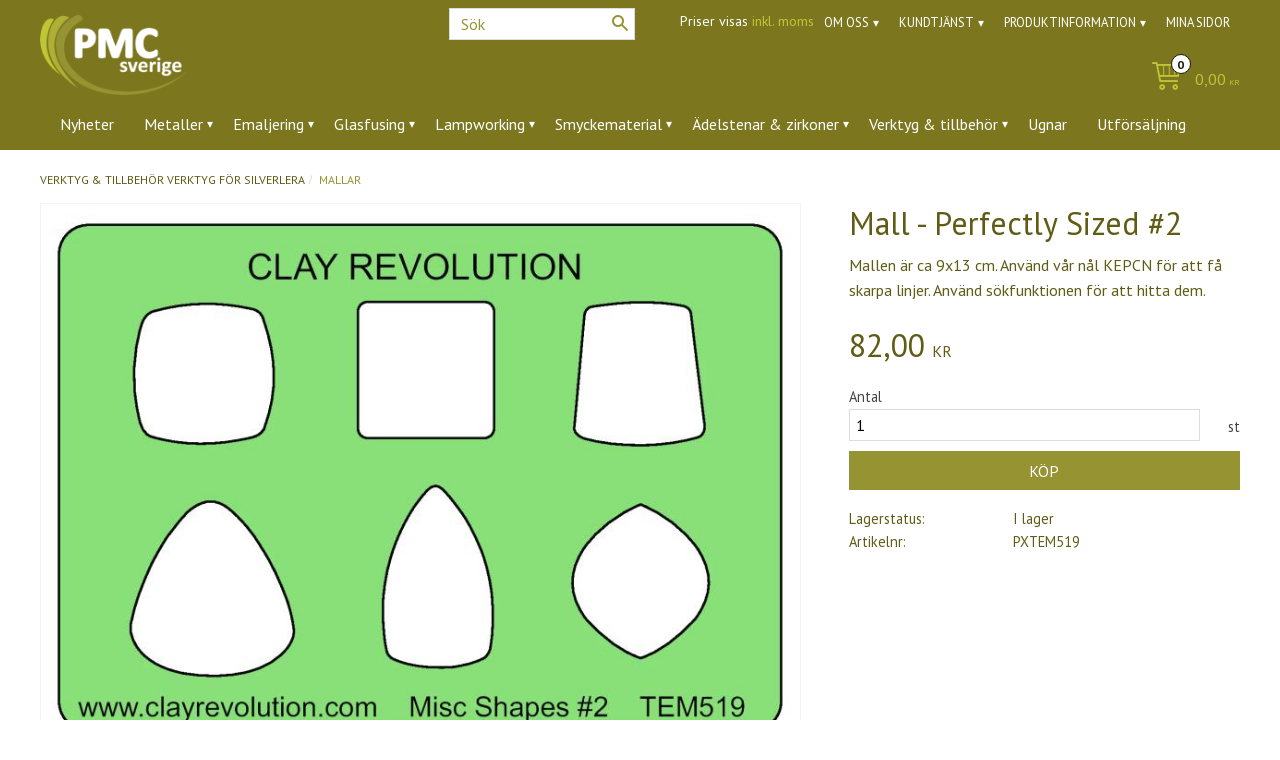

--- FILE ---
content_type: text/css
request_url: https://cdn.starwebserver.se/shops/pmc/themes/milton/css/shop-custom.min.css?_=1710143089
body_size: 4580
content:
html{background-color:#fff}html,body,input,textarea,select,button{color:#605c16}body,button,html,input,select,textarea{font-family:"PT Sans",sans-serif}.product-price,h1,h2,h3,h4{font-family:"PT Sans",sans-serif;letter-spacing:0}a,a:visited,a:focus{color:#969335}a:hover,a:active{color:#bfc636}.orange-link a,.orange-link a:visited,.orange-link a:focus{color:#ee8d3c}.orange-link a:hover,.orange-link a:active{color:#ee8d3c}h1{font-size:2rem;margin:0}#content{margin:0 auto;max-width:none;padding:0 40px}#site-header .wrapper,#site-footer .wrapper{padding:0 40px;max-width:none;position:relative}html.has-sidebar #main-content{width:87%}#content-sidebar{float:left;width:12%}#content{margin-top:175px}#site-header{font-size:.875rem;background:#7c771f;color:#fff;margin:0;position:fixed;left:0;right:0;z-index:100;top:0}#site-header input[type=search]{background:#fff;color:#605c16}#site-header .main-content{height:150px}#site-header a,#site-footer a{color:#bfc636}#site-header a:hover,#site-footer a:hover{color:#afb038}#site-header .cart-block a.header{color:#1c170d}#site-header .cart-block a.header:hover,.no-touch.desktop #site-header .cart-block a.header:hover{color:#1c170d}#site-header .cart-block a.header .cart-icon::after{background-color:#fff;border:1px solid #1c170d;color:#1c170d;padding-top:2px}#site-header .cart-block a.header:hover .cart-icon::after{border:1px solid #1c170d;color:#1c170d}#home{display:inline-block;height:auto;left:40px;margin:0;position:absolute;text-align:left;top:15px;z-index:300}#shop-logo{height:80px;width:auto}#content-sidebar .search-block button::before,#site-header .search-block button::before{color:#969335}#content-sidebar .search-block button:hover::before,#site-header .search-block button:hover::before{color:#969333!important}#site-header input[type=text],#site-header input[type=password],#site-header input[type=email],#site-header input[type=number],#site-header input[type=tel],#site-header input[type=time],#site-header input[type=url],#site-header input[type=file],#site-header select,#site-header textarea{color:#fff;background:#1c170d;border:0}#site-header input[type=text]:focus,#site-header input[type=password]:focus,#site-header input[type=email]:focus,#site-header input[type=number]:focus,#site-header input[type=tel]:focus,#site-header input[type=time]:focus,#site-header input[type=url]:focus,#site-header input[type=file]:focus,#site-header select:focus,#site-header textarea:focus{color:#000;border:0}#site-header .search-block input::-webkit-input-placeholder{color:#969335;opacity:1}#site-header .search-block input:-moz-placeholder{color:#969335;opacity:1}#site-header .search-block input::-moz-placeholder{color:#969335;opacity:1}#site-header .search-block input:-ms-input-placeholder{color:#969335;opacity:1}#site-header .search-block input:focus::-webkit-input-placeholder{color:#000;opacity:1}#site-header .search-block input:focus:-moz-placeholder{color:#000;opacity:1}#site-header .search-block input:focus::-moz-placeholder{color:#000;opacity:1}#site-header .search-block input:focus:-ms-input-placeholder{color:#000;opacity:1}#site-header>.wrapper>.content{margin-bottom:0}#site-header .first-region .currency-block,#site-header .first-region .language-block,#site-header .first-region .newsletter-signup-block,#site-header .first-region .vat-selector-block{margin:0 0 0 10px;max-width:none;display:inline-block;float:right;clear:none}#site-header .first-region select{font-size:.875rem;padding:4px 3px 4px 6px}#site-header .first-region .currency-block{width:70px;margin-top:7px}#site-header .first-region .language-block{width:95px;margin-top:7px}#site-header .first-region .field-wrap.select-type .control::after{font-size:.875rem;top:0}#site-header .first-region .field-wrap{margin-bottom:0}#site-header .first-region .vat-selector-block{margin-top:9px;margin-left:25px}#site-header .first-region .vat-selector-block p{margin:0}#site-header .first-region .currency-block,#site-header .first-region .language-block,#site-header .first-region .newsletter-signup-block,#site-header .first-region .search-block,#site-header .first-region .vat-selector-block,#site-header .first-region nav{margin-bottom:0}#site-header .first-region .search-block{margin-top:8px;margin-right:20px;z-index:100}#site-header .search-block button,#content-sidebar .search-block button{top:0}#site-header .first-region .info-text.one.column-content{float:left;margin:10px 0 0 200px;font-style:italic;line-height:1.25rem}#site-header .first-region .info-text.one.column-content .column{margin-bottom:0}#site-header .first-region nav.custom ul li a{color:#fff;line-height:40px}#site-header .first-region>nav.custom>ul>li>ul li a{font-size:.875rem}#site-header .first-region nav.custom ul li ul li a{color:#fff;line-height:1.3em}#site-header .first-region nav.custom>ul>li>a:hover{color:#bfc636}#site-header .first-region nav.custom ul li ul li a:hover{color:#1c170d}#site-header .first-region nav.menu-block.custom>ul>li:hover>a:after{border-color:transparent transparent #afaf37 transparent;border-width:6px;bottom:0}#site-header .first-region nav.custom ul li ul{top:42px}#site-header .first-region>nav.custom>ul>li>ul{background:#969335}#site-header .last-region{top:auto;bottom:55px;width:auto;left:40px;right:40px;position:absolute}#site-header .last-region.has-cart-block,#site-header .last-region.has-menu-block,#site-header .last-region.has-search-block{padding-top:0}#site-header .last-region .cart-block{right:0;z-index:200;top:-42px}#site-header .last-region nav.custom{width:100%}#site-header .last-region nav.custom ul{font-size:1rem}#site-header nav.custom ul li ul li a{font-size:1rem}#site-header .last-region nav.custom>ul>li:first-child>a{margin-left:20px}#site-header .last-region nav.custom ul li a{color:#fff;text-transform:none}#site-header .last-region nav.custom>ul>li>a:hover{color:#bfc636}#site-header .last-region nav.custom ul li ul li a{color:#fff}#site-header .last-region nav.custom>ul>li>ul>li>a{font-weight:700;text-transform:uppercase}#site-header .last-region nav.custom ul li ul li a:hover{color:#1c170d}#site-header .last-region nav.custom>ul>li>ul::before{background-color:#969335;left:0;right:0}#site-header .last-region nav.menu-block.custom>ul>li:hover>a:after{border-color:transparent transparent #969335 transparent;bottom:0}#site-header .last-region nav.custom ul li ul{top:55px;margin-left:0}#site-header .last-region nav.custom>ul>li>ul{padding:20px 0 0}#site-header .last-region .menu.menu-level-2{max-height:calc(100vh - 150px);overflow:auto;background:#969335}#site-header .cart-block a.header .cart-icon::after{top:1px;right:0}#site-header .cart-block a.header .cart-icon::before{content:"\e608";top:7px}#site-header .cart-block a.header{color:#bfc636}.no-touch.desktop #site-header .cart-block a.header:hover{color:#afaf37}#site-header .cart-content .footer a{color:#fff}#site-header .cart-content .items li.cart-item:hover:before{background-color:#000}#site-header .cart-content{color:#3a3531;top:55px}#site-header .cart-block a.header .price{font-size:1rem}#site-header .cart-content .footer .cart-content-close{background:#969335;color:#fff}#site-header .cart-content .footer .cart-content-close:hover{background:#afb038!important}#site-header .cart-content .items h3{font-size:.875rem;text-transform:none}#site-header .cart-content .items h4{font-size:.75rem}.gallery .product-info{color:#3a3531}.gallery .product-info:hover h3{color:#3a3531}.gallery{margin-left:-1%}.gallery li{margin-left:1%;width:19%}.gallery .description{margin-bottom:12px}.gallery .description h3{font-size:1rem;font-weight:400;height:42px;letter-spacing:0;line-height:1.3em;text-transform:none;white-space:normal;word-break:normal}.gallery .product-price{opacity:1}.gallery .description p{font-size:.75rem;opacity:.8}.product-details{opacity:1}.gallery .price,.gallery .product-price{font-size:1rem;color:#969335}.gallery figure{background:#fff;border:1px solid #f3f3f3}#main-content .gallery-layout-1 li,#site-footer .gallery-layout-1 li,#site-header .gallery-layout-1 li{border-bottom:1px solid #d4cfcb}.categories.gallery figure img{display:block;position:relative;-ms-transform:none;-webkit-transform:none;transform:none}.categories.gallery figure .img-wrap{position:relative;-ms-transform:none;-webkit-transform:none;transform:none}.categories.gallery figure .figure-content{position:relative}.categories.gallery figure::before{padding-top:0}.categories.gallery .category-info{background:rgba(0,0,0,.95);color:#969335}.categories.gallery .category-info:hover{background:#000;color:#afb038}.categories.gallery.names .description{margin-bottom:0!important;text-align:left}.categories.gallery.names .description h3{height:auto}.categories.gallery.names .category-info{background:#969335;color:#fff;padding:10px!important}.categories.gallery.names .category-info:hover{background:#afb038}.categories.gallery.names .category-info:hover h3{color:#fff!important}.categories.gallery.names .description h3{overflow:hidden;text-overflow:ellipsis;white-space:nowrap}.categories.gallery.names li{margin-bottom:10px}#content-sidebar nav ul li a,#content-sidebar nav ul li span,#site-header nav.category ul li a,#site-header nav.category ul li span{color:#605c16}#content-sidebar nav ul li a:hover,#content-sidebar nav ul li span:hover,#site-header nav.category ul li a:hover,#site-header nav.category ul li span:hover{color:#afb038}#content-sidebar nav a.load-tree.has-children,#site-header nav.category a.load-tree.has-children{color:#605c16}#content-sidebar nav a.load-tree.has-children:hover,#site-header nav.category a.load-tree.has-children:hover{color:#afb038}#content-sidebar nav a.selected,#site-header nav.category a.selected{color:#afb038}#content-sidebar nav ul li a::before,#site-header nav.category ul li a::before{display:none}#content-sidebar nav{margin-left:15px}.customer-content{background-color:#fff}.customer-content table td{border-top:1px dotted #ddd}.customer-content table{border-bottom:1px dotted #ddd}nav.customer-pages .logout a{color:#000!important}nav.customer-pages .logout a:hover{color:#fff!important;background:#000;text-decoration:none}nav.customer-pages .current *,nav.customer-pages .current *:hover{color:#fff!important}.checkout-cart .cart-item h4,.import-cart .cart-item h4{color:#777}#checkout-page.theme-checkout-layout-2 .addresses .content,#checkout-page.theme-checkout-layout-2 .checkout-cart .cart-item,#checkout-page.theme-checkout-layout-2 .klarna-checkout-block .content,#checkout-page.theme-checkout-layout-2 .payment-shipping-methods .content{background-color:#fff}.product-media figure{background:#fff;border:1px solid #f3f3f3}.dynamic-product-info>.product-media>figure{min-height:400px}.gallery figure img,.product-media figure img{padding:10px}#product-page h1{text-transform:none;line-height:1.25em}html#product-page .product-overview header h2{font-size:1.5rem;text-transform:none}.add-review-comment{background:#fff}.product-media figure img{position:relative;-ms-transform:none;-webkit-transform:none;transform:none}.product-media figure .img-wrap{position:relative;-ms-transform:none;-webkit-transform:none;transform:none}.product-media figure .figure-content{position:relative}.product-media figure::before{padding-top:0}.product-media .product-nav figure img{-ms-transform:translate(-50%,-50%) translateZ(0);-webkit-transform:translate(-50%,-50%) translateZ(0);transform:translate(-50%,-50%) translateZ(0)}.product-media .product-nav figure .img-wrap{position:absolute;-ms-transform:translate(50%,50%) translateZ(0);-webkit-transform:translate(50%,50%) translateZ(0);transform:translate(50%,50%) translateZ(0)}.product-media .product-nav figure .figure-content{position:absolute}.product-media .product-nav figure::before{padding-top:100%}#product-page figure.no-image{height:300px}#start-page #content{margin-top:160px}#start-page #site-header>.wrapper>.content{margin-bottom:0}#start-page .gallery li{width:15.6667%}#start-page .category-list-block{text-align:center}#start-page .categories.gallery{max-width:1090px;margin-left:auto;margin-right:auto}#start-page .categories.gallery li{width:49%;margin-right:.5%;margin-left:.5%}#start-page #main-content .column-content h2,#start-page #main-content .column-content h3,#start-page #main-content .column-content h4{margin:0}.slick-slider{margin-bottom:40px}.slick-slider .slick-slide{background:#fff;border:1px solid #efefef}.slick-slide img{display:block;width:75%;margin:0;float:right}.slick-slider .caption{width:25%;padding:25px 20px 20px 20px;bottom:0;float:left;top:0;background-color:#fff}.slick-slider .caption h3,.slick-slider .caption p{color:#000;text-overflow:initial;white-space:normal}.slick-slider .caption p{font-size:1rem;line-height:1.5em}.slick-slider .caption h3{line-height:1em;font-weight:400;text-transform:none;margin-bottom:.25em;font-size:1.75rem}.slick-dots{margin:0;bottom:-40px}.slick-dots button:hover{background:transparent}.slick-dots li button::before{content:"";width:12px;height:12px;-webkit-border-radius:50%;-moz-border-radius:50%;border-radius:50%;background:#969335}.slick-dots li.slick-active button::before{border:1px solid #969335;background:transparent}#site-footer{background:#7c771f;color:#fff;margin-left:0;margin-right:0;margin-top:60px}#site-footer nav a{color:#fff}#site-footer nav a:hover{color:#bfc636}#site-footer .column-content .column{margin-bottom:30px}#site-footer .block-47.three.column-content .middle.column{text-align:center}#site-footer .block-47.three.column-content .middle.column p{display:inline-block;padding:0 10px;vertical-align:top}#site-footer .block-47.three.column-content .right.column{text-align:right}.software-by-starweb{opacity:1}.software-by-starweb i,.software-by-starweb a{color:#787834!important}.software-by-starweb a:hover{color:#afaf37!important}#site-footer h2,#site-footer h3,#site-footer h4{margin:0;color:#fff}.button,.cart-content-close,.checkout-link,button,input[type=button],input[type=submit]{background-color:#969333;color:#fff}.button:hover,.cart-content-close:hover,.checkout-link:hover,button:hover,input[type=button]:hover,input[type=submit]:hover,.button:active,.cart-content-close:active,.checkout-link:active,button:active,input[type=button]:active,input[type=submit]:active,.button:focus,.cart-content-close:focus,.checkout-link:focus,button:focus,input[type=button]:focus,input[type=submit]:focus{background-color:#bfc636;color:#fff}.gallery .add-to-cart,.gallery .info,.gallery .info:visited{background-color:#969335;color:#fff}.gallery .add-to-cart:hover,.gallery .info:hover{background-color:#afb038;color:#fff}#tooltip{background-color:#afb038;color:#fff}#tooltip:after{border-top-color:#afb038}#tooltip.top:after{border-top-color:transparent;border-bottom-color:#afb038}input[type=text]:focus,input[type=password]:focus,input[type=email]:focus,input[type=number]:focus,input[type=search]:focus,input[type=tel]:focus,input[type=time]:focus,input[type=url]:focus,select:focus,textarea:focus{border-color:rgba(204,204,204,.6)!important;border-color:rgba(204,204,204,.6)!important;border-color:rgba(204,204,204,.6)!important;-webkit-box-shadow:0 0 10px 0 rgba(204,204,204,.6)!important;-moz-box-shadow:0 0 10px 0 rgba(204,204,204,.6)!important;box-shadow:0 0 10px 0 rgba(204,204,204,.6)!important;background:#fff!important}input.error[type=text],input.error-field[type=text],input.error[type=text]:focus,input.error[type=password],input.error-field[type=password],input.error[type=password]:focus,input.error[type=email],input.error-field[type=email],input.error[type=email]:focus,input.error[type=number],input.error-field[type=number],input.error[type=number]:focus,input.error[type=search],input.error-field[type=search],input.error[type=search]:focus,input.error[type=tel],input.error-field[type=tel],input.error[type=tel]:focus,input.error[type=time],input.error-field[type=time],input.error[type=time]:focus,input.error[type=url],input.error-field[type=url],input.error[type=url]:focus{background-color:#fff!important;box-shadow:0 1px 2px rgba(0,172,80,.3) inset,0 0 8px rgba(0,172,80,.3)}input[type=text],input[type=password],input[type=email],input[type=number],input[type=search],input[type=tel],input[type=time],input[type=url],input[type=file],select,textarea{color:#000;border-color:#ddd;background:#fff}#checkout-page .payment-shipping-methods .content,#checkout-page .addresses .content,#checkout-page aside,#checkout-page #page-footer,#checkout-page .cart-item,#checkout-page .summary .grand-total,.payment-shipping-methods .control li,.review-rating,.add-review-comment{border-color:#ddd}option{background-color:#fff}label{color:#444}#home,.field-wrap.checkbox-type.disabled label,.field-wrap.radio-type.disabled label,a#menu::before{color:#777}.pagination .previous a,.pagination .previous span,.pagination .next a,.pagination .next span{color:#fff}.pagination a{background-color:#969333}.pagination a:hover{background-color:#afaf37}.breadcrumbs{font-size:.75rem;text-transform:uppercase}.breadcrumbs .current,.breadcrumbs a{color:#969333;font-size:.75rem}.breadcrumbs .current:hover,.breadcrumbs a:hover{color:#afaf37}.breadcrumbs a:hover span{border-bottom:0}figure.no-image{-moz-box-shadow:none;-webkit-box-shadow:none;box-shadow:none}.sort-order .control select{background:#fff}.facebook,.instagram,.pinterest,.twitter,.google-plus,.swt-envelope{line-height:25px;padding-left:40px;position:relative;display:inline-block;height:30px}#site-header .facebook,#site-header .instagram,#site-header .pinterest,#site-header .twitter,#site-header .google-plus,#site-header .swt-envelope,#site-header .facebook:visited,#site-header .instagram:visited,#site-header .pinterest:visited,#site-header .twitter:visited,#site-header .google-plus:visited,#site-header .swt-envelope:visited{color:#fff}#site-header .facebook:hover,#site-header .instagram:hover,#site-header .pinterest:hover,#site-header .twitter:hover,#site-header .google-plus:hover,#site-header .swt-envelope:hover{color:#e30613}.facebook:hover,.instagram:hover,.pinterest:hover,.twitter:hover,.google-plus:hover,.swt-envelope:hover{color:#e30613;text-decoration:none}.facebook:before,.instagram:before,.pinterest:before,.twitter:before,.google-plus:before,.swt-envelope:before{font-family:"swt";speak:none;font-style:normal;font-weight:400;font-variant:normal;text-transform:none;line-height:1;-webkit-font-smoothing:antialiased;-moz-osx-font-smoothing:grayscale;position:absolute;top:0;left:0;line-height:30px;font-size:30px}.facebook:before{content:"\f082"}.instagram:before{content:"\f16d"}.pinterest:before{content:"\f0d3"}.twitter:before{content:"\f081"}.google-plus:before{content:"\f0d4"}.swt-envelope:before{content:"\f0e0"}.autocomplete-suggestions strong{color:#444}.autocomplete-suggestions{background:none;border:0;-webkit-box-shadow:-1px 0 10px 0 rgba(0,0,0,.1)!important;-moz-box-shadow:-1px 0 10px 0 rgba(0,0,0,.1)!important;box-shadow:-1px 0 10px 0 rgba(0,0,0,.1)!important}.autocomplete-suggestions .autocomplete-suggestion{color:#000;background:#fff}.autocomplete-suggestions .autocomplete-suggestion.autocomplete-selected{background:#ddd}.theme-color-scheme-0 .filter-group-title,.theme-color-scheme-0 .sort-order-content,.theme-color-scheme-0 .filter-menu-item,.theme-color-scheme-0 .filter-group-open .filter-group-content{border:1px solid #ddd}.theme-color-scheme-0 .filter-group-title,.theme-color-scheme-0 .filter-group-content,.theme-color-scheme-0 .sort-order-content,.theme-color-scheme-0 .filter-menu-item{background-color:#fff;-moz-box-shadow:none;-webkit-box-shadow:none;box-shadow:none}.has-sidebar .filter-group{-moz-box-shadow:none;-webkit-box-shadow:none;box-shadow:none}.theme-color-scheme-0 .filter-group-open .filter-group-title,.theme-color-scheme-0 .irs-bar,.theme-color-scheme-0 .irs-from,.theme-color-scheme-0 .irs-to,.theme-color-scheme-0 .irs-single{background-color:#ddd}.theme-color-scheme-0 .remove-active-filter-action{background-color:#000}.theme-color-scheme-0 .remove-active-filter-action:hover{background-color:#444}.theme-color-scheme-0 .irs-from::after,.theme-color-scheme-0 .irs-to::after,.theme-color-scheme-0 .irs-single::after{border-top-color:#ddd}.sidr-open #site-header{left:260px!important;right:-260px!important}.sidr ul li ul li a,.sidr ul li ul li ul li a{font-size:.875rem}.mobile #home{margin-top:0}a#menu{top:95px;left:20px;z-index:100}a#menu::before{color:#fff}a#menu:hover::before{color:#969335}@media only screen and (max-width:600px){#start-page .gallery li{width:32.33333%}.gallery li{width:24%}html.has-sidebar #main-content{width:85%}#content-sidebar{width:14%}}@media only screen and (max-width:500px){html.has-sidebar #main-content{width:79%}#content-sidebar{width:20%}#site-header .menu-block.custom{display:none}a#menu{display:block}#site-header .last-region .cart-block{right:40px;top:-37px}#home{left:20px}#site-header .wrapper,#site-footer .wrapper,#content{padding:0 20px}#site-header .last-region .cart-block{right:20px;left:20px}#site-header .last-region{left:0;right:0}#site-header .main-content{height:135px}#start-page #content{margin-top:145px}#content{margin-top:160px}}@media only screen and (max-width:900px){#site-header .first-region .info-text.one.column-content{margin:10px 0 0 170px}#site-header .first-region .search-block{margin-right:0;margin-top:0;position:absolute;right:0;top:93px}.slick-slider .caption h3{font-size:1.375rem}.slick-slider .caption p{font-size:.875rem;line-height:1.3em}}@media only screen and (max-width:700px){.theme-color-scheme-0 .filter-menu-item{color:#000!important}}@media only screen and (max-width:768px){#site-header .wrapper,#site-footer .wrapper,#content{padding:0 10px}#site-header .last-region .cart-block{right:10px;left:10px}.slick-slider a{text-decoration:none}}@media only screen and (max-width:767px){html.has-sidebar #main-content{width:100%}.pagination{margin-top:10px}#site-header .cart-block a.header{display:inline-block;float:right}.gallery li:after{color:#787735;right:0}.gallery.products li{border-bottom:1px solid #d4cfcb}.slick-slider .caption{bottom:0;float:none;position:relative;top:auto;width:100%}.slick-slide img{margin:0;width:100%;float:none}.gallery .description h3{height:auto;margin-bottom:10px}#site-header .first-region .info-text.one.column-content{display:none}h1{font-size:1.5rem}.categories.gallery figure{width:100%!important;position:relative;float:none}.categories.gallery li::after{display:none}.categories.gallery .category-info{min-height:0;padding-left:0!important}.categories.gallery .category-info .details{min-height:0;padding:10px!important}.categories.gallery .description{margin-bottom:0!important;text-align:center}#start-page .categories.gallery li{float:left;margin-left:1%;margin-right:auto;width:49%!important}#start-page .categories.gallery{margin-left:-1%;margin-right:auto}.categories.gallery.names .category-info .details{padding:0!important}}@media only screen and (max-width:568px){#site-header .wrapper{margin:0}#site-header .cart-block a.header{margin-right:10px}a#menu{left:10px}#home{left:10px}#site-header .first-region select{font-size:.75rem}#site-header .first-region .currency-block{width:65px}#site-header .first-region .language-block{width:90px}.add-review-comment .button{font-size:.75rem;width:100%}}@media only screen and (max-width:479px){#site-header .cart-block a.header .price{display:none}#site-footer .block-47.three.column-content .right.column{text-align:left}}.gallery li.save-percent .save-percent{top:10px;left:10px;background-color:#afb038}.product-media.save-percent .save-percent{top:10px;left:10px;background-color:#afb038}.payment-shipping-methods .control li .price:before{content:" "}.gallery.ratings .details{min-height:149px}